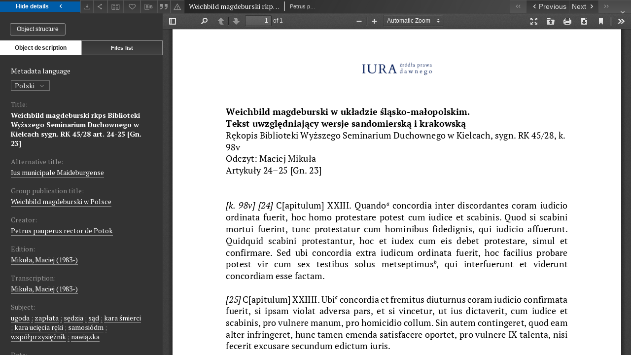

--- FILE ---
content_type: text/xml;charset=utf-8
request_url: https://iura.uj.edu.pl/dlibra/oai-pmh-repository.xml?verb=GetRecord&metadataPrefix=mets&identifier=oai:iura.uj.edu.pl:1831
body_size: 7773
content:
<?xml version="1.0" encoding="UTF-8"?>
<?xml-stylesheet type="text/xsl" href="https://iura.uj.edu.pl/style/common/xsl/oai-style.xsl"?>
<OAI-PMH xmlns="http://www.openarchives.org/OAI/2.0/" 
         xmlns:xsi="http://www.w3.org/2001/XMLSchema-instance"
         xsi:schemaLocation="http://www.openarchives.org/OAI/2.0/
         http://www.openarchives.org/OAI/2.0/OAI-PMH.xsd">
	<responseDate>2026-01-18T17:01:08Z</responseDate>
	<request identifier="oai:iura.uj.edu.pl:1831" metadataPrefix="mets" verb="GetRecord">
	https://iura.uj.edu.pl/oai-pmh-repository.xml</request>
	<GetRecord>
	
  <record>
	<header>
		<identifier>oai:iura.uj.edu.pl:1831</identifier>
	    <datestamp>2025-11-25T15:41:13Z</datestamp>
		  <setSpec>dLibraDigitalLibrary:Weichbildrecht:Weichbildartykuly</setSpec> 	      <setSpec>dLibraDigitalLibrary:CIPMAE</setSpec> 	      <setSpec>dLibraDigitalLibrary:Weichbildrecht</setSpec> 	      <setSpec>dLibraDigitalLibrary</setSpec> 	    </header>
		<metadata>
	<mets LABEL="Weichbild magdeburski rkps Biblioteki Wyższego Seminarium Duchownego w Kielcach sygn. RK 45/28 art. 24-25 [Gn. 23]" xmlns="http://www.loc.gov/METS/" xmlns:xlink="http://www.w3.org/1999/xlink" xmlns:xsi="http://www.w3.org/2001/XMLSchema-instance" xsi:schemaLocation="http://www.loc.gov/METS/ http://www.loc.gov/standards/mets/mets.xsd">
 <dmdSec ID="dmd0">
  <mdWrap MIMETYPE="text/xml" MDTYPE="OTHER" OTHERMDTYPE="dlibra_avs" LABEL="Local Metadata">
   <xmlData><dlibra_avs:metadataDescription xmlns:dlibra_avs="https://iura.uj.edu.pl/" xmlns:xsi="http://www.w3.org/2001/XMLSchema-instance" xsi:schemaLocation="https://iura.uj.edu.pl/ https://iura.uj.edu.pl/dlibra/attribute-schema.xsd">
<dlibra_avs:PublicAccess><![CDATA[true]]></dlibra_avs:PublicAccess>
<dlibra_avs:Title>
<value xml:lang="en"><![CDATA[Magdeburg Weichbild in the Library of the Diocesan Seminary in Kielce, Shelfmark RK 45/28 Art. 24-25 [Gn. 23]]]></value>
<value xml:lang="pl"><![CDATA[Weichbild magdeburski rkps Biblioteki Wyższego Seminarium Duchownego w Kielcach sygn. RK 45/28 art. 24-25 [Gn. 23]]]></value>
<dlibra_avs:Alternative><![CDATA[Ius municipale Maideburgense]]></dlibra_avs:Alternative>
<dlibra_avs:GroupTitle xml:lang="en"><![CDATA[Magdeburg Weichbild in Poland]]></dlibra_avs:GroupTitle>
<dlibra_avs:GroupTitle xml:lang="pl"><![CDATA[Weichbild magdeburski w Polsce]]></dlibra_avs:GroupTitle>
</dlibra_avs:Title>
<dlibra_avs:Creator><![CDATA[Petrus pauperus rector de Potok]]></dlibra_avs:Creator>
<dlibra_avs:Contributor>
<dlibra_avs:Criticaledition><![CDATA[Mikuła, Maciej (1983-)]]></dlibra_avs:Criticaledition>
<dlibra_avs:Transcription><![CDATA[Mikuła, Maciej (1983-)]]></dlibra_avs:Transcription>
</dlibra_avs:Contributor>
<dlibra_avs:Subject>
<value xml:lang="pl"><![CDATA[ugoda]]></value>
<value xml:lang="pl"><![CDATA[zapłata]]></value>
<value xml:lang="pl"><![CDATA[sędzia]]></value>
<value xml:lang="pl"><![CDATA[sąd]]></value>
<value xml:lang="pl"><![CDATA[kara śmierci]]></value>
<value xml:lang="pl"><![CDATA[kara ucięcia ręki]]></value>
<value xml:lang="pl"><![CDATA[samosiódm]]></value>
<value xml:lang="pl"><![CDATA[współprzysiężnik]]></value>
<value xml:lang="pl"><![CDATA[nawiązka]]></value>
</dlibra_avs:Subject>
<dlibra_avs:Date><![CDATA[1429-01-01-1429-12-31]]></dlibra_avs:Date>
<dlibra_avs:Date><![CDATA[1429]]></dlibra_avs:Date>
<dlibra_avs:Spatial><![CDATA[Kingdom of Poland]]></dlibra_avs:Spatial>
<dlibra_avs:Spatial><![CDATA[Królestwo Polskie]]></dlibra_avs:Spatial>
<dlibra_avs:Language><![CDATA[Latine]]></dlibra_avs:Language>
<dlibra_avs:Language><![CDATA[łaciński]]></dlibra_avs:Language>
<dlibra_avs:Description/>
<dlibra_avs:Rights>
<dlibra_avs:AccessRights xml:lang="en"><![CDATA[open access]]></dlibra_avs:AccessRights>
<dlibra_avs:AccessRights xml:lang="pl"><![CDATA[dostęp otwarty]]></dlibra_avs:AccessRights>
<dlibra_avs:License xml:lang="en"><![CDATA[edition: CC BY-NC-ND]]></dlibra_avs:License>
<dlibra_avs:License xml:lang="pl"><![CDATA[edycja: CC BY-NC-ND]]></dlibra_avs:License>
<dlibra_avs:RightsHolder xml:lang="en"><![CDATA[Mikuła, Maciej (edition)]]></dlibra_avs:RightsHolder>
<dlibra_avs:RightsHolder xml:lang="pl"><![CDATA[Mikuła, Maciej (edycja)]]></dlibra_avs:RightsHolder>
</dlibra_avs:Rights>
<dlibra_avs:Identifier><![CDATA[IURA0002537]]></dlibra_avs:Identifier>
<dlibra_avs:Source xml:lang="en"><![CDATA[The Library of the Diocesan Seminary in Kielce Shelfmark RK 45/28]]></dlibra_avs:Source>
<dlibra_avs:Source xml:lang="pl"><![CDATA[Biblioteka Wyższego Seminarium Duchownego w Kielcach sygn. RK 45/28]]></dlibra_avs:Source>
<dlibra_avs:ContentType><![CDATA[application/pdf]]></dlibra_avs:ContentType>
</dlibra_avs:metadataDescription>
</xmlData>
  </mdWrap>
 </dmdSec>
 <dmdSec ID="dmd1">
  <mdWrap MIMETYPE="text/xml" MDTYPE="DC" LABEL="Dublin Core Metadata">
   <xmlData><dc:dc xmlns:dc="http://purl.org/dc/elements/1.1/">
<dc:title xml:lang="en"><![CDATA[Magdeburg Weichbild in the Library of the Diocesan Seminary in Kielce, Shelfmark RK 45/28 Art. 24-25 [Gn. 23]]]></dc:title>
<dc:title xml:lang="en"><![CDATA[Ius municipale Maideburgense]]></dc:title>
<dc:title xml:lang="pl"><![CDATA[Weichbild magdeburski rkps Biblioteki Wyższego Seminarium Duchownego w Kielcach sygn. RK 45/28 art. 24-25 [Gn. 23]]]></dc:title>
<dc:title xml:lang="pl"><![CDATA[Ius municipale Maideburgense]]></dc:title>
<dc:creator><![CDATA[Petrus pauperus rector de Potok]]></dc:creator>
<dc:subject xml:lang="pl"><![CDATA[ugoda]]></dc:subject>
<dc:subject xml:lang="pl"><![CDATA[zapłata]]></dc:subject>
<dc:subject xml:lang="pl"><![CDATA[sędzia]]></dc:subject>
<dc:subject xml:lang="pl"><![CDATA[sąd]]></dc:subject>
<dc:subject xml:lang="pl"><![CDATA[kara śmierci]]></dc:subject>
<dc:subject xml:lang="pl"><![CDATA[kara ucięcia ręki]]></dc:subject>
<dc:subject xml:lang="pl"><![CDATA[samosiódm]]></dc:subject>
<dc:subject xml:lang="pl"><![CDATA[współprzysiężnik]]></dc:subject>
<dc:subject xml:lang="pl"><![CDATA[nawiązka]]></dc:subject>
<dc:date><![CDATA[1429]]></dc:date>
<dc:identifier><![CDATA[IURA0002537]]></dc:identifier>
<dc:identifier><![CDATA[https://iura.uj.edu.pl/dlibra/publication/edition/1831/content]]></dc:identifier>
<dc:identifier><![CDATA[oai:iura.uj.edu.pl:1831]]></dc:identifier>
<dc:source xml:lang="en"><![CDATA[The Library of the Diocesan Seminary in Kielce Shelfmark RK 45/28]]></dc:source>
<dc:source xml:lang="pl"><![CDATA[Biblioteka Wyższego Seminarium Duchownego w Kielcach sygn. RK 45/28]]></dc:source>
<dc:language><![CDATA[łaciński]]></dc:language>
<dc:language><![CDATA[Latine]]></dc:language>
<dc:coverage><![CDATA[Królestwo Polskie]]></dc:coverage>
<dc:coverage><![CDATA[Kingdom of Poland]]></dc:coverage>
<dc:rights xml:lang="en"><![CDATA[Mikuła, Maciej (edition)]]></dc:rights>
<dc:rights xml:lang="en"><![CDATA[open access]]></dc:rights>
<dc:rights xml:lang="en"><![CDATA[edition: CC BY-NC-ND]]></dc:rights>
<dc:rights xml:lang="pl"><![CDATA[Mikuła, Maciej (edycja)]]></dc:rights>
<dc:rights xml:lang="pl"><![CDATA[dostęp otwarty]]></dc:rights>
<dc:rights xml:lang="pl"><![CDATA[edycja: CC BY-NC-ND]]></dc:rights>
</dc:dc>
</xmlData>
  </mdWrap>
 </dmdSec>
 <fileSec>
  <fileGrp ID="PDF_original" USE="original">
   <file ID="PDF_original0" MIMETYPE="application/pdf">
    <FLocat LOCTYPE="URL" xlink:type="simple" xlink:href="https://iura.uj.edu.pl/Content/1831/PDF/Weichbild Kiel Edycja Art 24 25 Gn 23.pdf"/>
   </file>
  </fileGrp>
 </fileSec>
 <structMap TYPE="PHYSICAL">
  <div ID="PDF_physicalStructure" DMDID="dmd1 dmd0" TYPE="files">
   <div ID="dir.PDF." TYPE="directory">
    <div ID="PDF_phys0" TYPE="file">
     <fptr FILEID="PDF_original0"/>
    </div>
   </div>
  </div>
 </structMap>
</mets>

</metadata>
	  </record>	</GetRecord>
</OAI-PMH>
